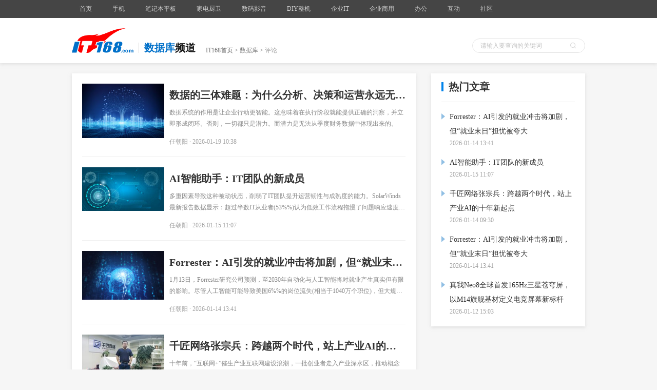

--- FILE ---
content_type: text/html
request_url: https://tech.it168.com/chanel-4-att-10-page-1.shtml
body_size: 8628
content:
<!DOCTYPE html>
<html lang="en">
<head>
    <meta charset="UTF-8">
    <!-- 将http请求转成https请求 -->
    <meta http-equiv="Content-Security-Policy" content="upgrade-insecure-requests">
    <meta http-equiv="X-UA-Compatible" content="IE=edge">
    <meta name="renderer" content="webkit">
    <title>文章列表</title>
    <!--<link rel="stylesheet" href="css/base.css?v=2">-->
    
    <link rel="stylesheet" href="http://cdn.static.it168.com/pc/css/base.css?v=2">
    <script src=http://cdn.static.it168.com/pc/js/jquery.js></script>
    
</head>
<body>

<div class="header pub-bg">
    <div class="top-bar">
        <div class="w1000 clearfix">
            
<style>
.top-bar .nav-item-link{padding:0 15px !important}
</style>
<ul class="nav clearfix">
                <li class="nav-item">
                    <a class="nav-item-link" href="http://www.it168.com" target="_blank">首页</a>
                </li>
                <li class="nav-item">
                    <a class="nav-item-link" href="http://mobile.it168.com" target="_blank">手机</a>

                </li>
                <li class="nav-item">
                    <a class="nav-item-link" href="http://notebook.it168.com" target="_blank">笔记本平板</a>

                </li>
                 <li class="nav-item">
                    <a class="nav-item-link" href="http://elec.it168.com" target="_blank">家电厨卫</a>

                </li>

                 <li class="nav-item">
                    <a class="nav-item-link" href="http://digital.it168.com" target="_blank">数码影音</a>

                </li>
                <li class="nav-item">
                    <a class="nav-item-link" href="http://diy.it168.com" target="_blank">DIY整机</a>

                </li>



                <li class="nav-item">
                    <a class="nav-item-link" href="http://server.it168.com/" target="_blank">企业IT</a>
                    <ul>
                        <li><a href="http://server.it168.com" target="_blank">服务器</a></li>
                        <li><a href="http://net.it168.com" target="_blank">网络通信</a></li>
                        <li><a href="http://storage.it168.com" target="_blank">存储</a></li>
                        <li><a href="http://safe.it168.com" target="_blank">网络安全</a></li>
                        <li><a href="http://virtual.it168.com" target="_blank">虚拟化</a></li>
                        <li><a href="http://datacenter.it168.com" target="_blank">数据中心</a></li>
                        <li><a href="http://wireless.it168.com" target="_blank">无线组网</a></li>
                    </ul>
                </li>
                <li class="nav-item">
                    <a class="nav-item-link" href="http://cloud.it168.com/" target="_blank">企业商用</a>
                    <ul>
                        <li><a href="http://tech.it168.com" target="_blank">技术开发</a></li>
                        <li><a href="http://cio.it168.com" target="_blank">信息化</a></li>
                        <li><a href="http://cloud.it168.com" target="_blank">云计算</a></li>
                        <li><a href="http://bigdata.it168.com" target="_blank">大数据</a></li>
                    </ul>
                </li>
                <li class="nav-item">
                    <a class="nav-item-link" href="http://oa.it168.com" target="_blank">办公</a>
                    <ul>
                        <li><a href="http://oa.it168.com" target="_blank">办公频道</a></li>
                        <li><a href="http://print.it168.com" target="_blank">打印机</a></li>
                        <li><a href="http://mfp.it168.com" target="_blank">复合机</a></li>
                        <li><a href="http://projector.it168.com" target="_blank">投影机</a></li>
                        <li><a href="http://3dprint.it168.com" target="_blank">3D打印</a></li>
                        <li><a href="http://haocai.it168.com" target="_blank">耗材</a></li>
                    </ul>
                </li>
                <li class="nav-item">
                    <a class="nav-item-link" href="http://www.itpub.net/" target="_blank">互动</a>
                    <ul>
                        <li><a href="http://www.chinaunix.net" target="_blank">Chinaunix</a></li>
                        <li><a href="http://www.itpub.net/" target="_blank">ITPub社区</a></li>
                        <li><a href="http://wenku.it168.com" target="_blank">IT文库</a></li>
                        <li><a href="http://dtcc.it168.com/" target="_blank">数据库大会</a></li>
                        <li><a href="http://sacc.it168.com" target="_blank">架构师大会</a></li>
                    </ul>
                </li>
                <li class="nav-item">
                    <a class="nav-item-link" href="#">社区</a>
                    <ul>
                        <li><a href="http://benyouhui.it168.com/forum.php?mod=forumindex" target="_blank">本友会</a></li>
                        <li><a href="http://jiyouhui.it168.com/" target="_blank">机友会</a></li>
                        <li><a href="http://sony.it168.com" target="_blank">索尼论坛</a></li>
                    </ul>
                </li>
                <li class="clearfloat"></li>
            </ul>
                    <script>
                        $(function(){
                            $(".all-channel-entry").on("mouseover",function(){
                                $(".all-channel").stop().slideDown();
                            }).on("mouseout",function(){
                                $(".all-channel").stop().slideUp();
                            })
                        })
                    </script>


        <!--<div class="info" id="loginstatus">
            <script src="http://cdn.static.it168.com/pc/js/loginstatus.js"></script>
        </div>-->
        </div>
    </div>
    <div class="ad"></div>
     <div class="crumbs-box">
            <div class="w1000">
                <div class="inner clearfix">
                    <a href="http://www.it168.com" class="logo">
                        <img src="http://cdn.static.it168.com/pc/images/logo.png" alt="">
                    </a>
                    <div class="cur-position clearfix">
                        <div class="channel-classify">
                            <span class="classify">数据库</span>
                            <span>频道</span>
                        </div>
                        <div class="crumbs"><a href="http://www.it168.com">IT168首页</a> > <a href="http://tech.it168.com">数据库</a> >  <span>评论</span></div>
                        <div class="clearfloat"></div>
                    </div>
                    <form class="search-box" target="_blank" method="post" action="http://sou.it168.com/search">
                      <input type="text" class="ipt" id="textfield" name="q" value="" placeholder="请输入要查询的关键词" >
                      <div class="icon-search"></div>
                      <input type="submit"  class="submit-btn" value="">
                    </form>
                    <div class="clearfloat"></div>
                </div>
            </div>

        </div>
</div>
<div class="main w1000 clearfix">



    <div class="left">
        <div class="relevant pub-bg">

            <ul>
                <li><a href='http://tech.it168.com/a2026/0119/6914/000006914374.shtml' target='_blank'><img src='http://sy0.img.it168.com/article/5/5267/5267736.jpg_s-w200'></a><div class='mess'><a href='http://tech.it168.com/a2026/0119/6914/000006914374.shtml' target='_blank' class='title'>数据的三体难题：为什么分析、决策和运营永远无法协调一致</a><p>数据系统的作用是让企业行动更智能。这意味着在执行阶段就能提供正确的洞察，并立即形成闭环。否则，一切都只是潜力。而潜力是无法从季度财务数据中体现出来的。</p><div class='info'><span><a class='name' target='_blank' href='http://archive.it168.com/user/任朝阳'>任朝阳</a> · 2026-01-19 10:38</span></div></div><div class='clearfloat'></div></li><li><a href='http://tech.it168.com/a2026/0115/6914/000006914064.shtml' target='_blank'><img src='http://sy0.img.it168.com/article/5/5266/5266549.jpg_s-w200'></a><div class='mess'><a href='http://tech.it168.com/a2026/0115/6914/000006914064.shtml' target='_blank' class='title'>AI智能助手：IT团队的新成员</a><p>多重因素导致这种被动状态，削弱了IT团队提升运营韧性与成熟度的能力。SolarWinds最新报告数据显示：超过半数IT从业者(53%%)认为低效工作流程拖慢了问题响应速度;逾三分之一(36%%)从业者指出人员短缺是核心挑战。</p><div class='info'><span><a class='name' target='_blank' href='http://archive.it168.com/user/任朝阳'>任朝阳</a> · 2026-01-15 11:07</span></div></div><div class='clearfloat'></div></li><li><a href='http://tech.it168.com/a2026/0114/6913/000006913951.shtml' target='_blank'><img src='http://sy0.img.it168.com/article/5/5266/5266119.jpg_s-w200'></a><div class='mess'><a href='http://tech.it168.com/a2026/0114/6913/000006913951.shtml' target='_blank' class='title'>Forrester：AI引发的就业冲击将加剧，但“就业末日”担忧被夸大</a><p>1月13日，Forrester研究公司预测，至2030年自动化与人工智能将对就业产生真实但有限的影响。尽管人工智能可能导致美国6%%的岗位流失(相当于1040万个职位)，但大规模的人工智能替代就业现象仍不太可能发生，因为劳动生产率需大幅提升才能实现大规模替代人力。Forrester预测，未来五年人工智能将增强20%%的岗位职能，而非消减岗位，这使得企业投资员工培训与技能提升至关重要。</p><div class='info'><span><a class='name' target='_blank' href='http://archive.it168.com/user/任朝阳'>任朝阳</a> · 2026-01-14 13:41</span></div></div><div class='clearfloat'></div></li><li><a href='http://tech.it168.com/a2026/0114/6913/000006913903.shtml' target='_blank'><img src='http://sy0.img.it168.com/article/5/5265/5265976.png_s-w200'></a><div class='mess'><a href='http://tech.it168.com/a2026/0114/6913/000006913903.shtml' target='_blank' class='title'>千匠网络张宗兵：跨越两个时代，站上产业AI的十年新起点</a><p>十年前，“互联网+”催生产业互联网建设浪潮，一批创业者走入产业深水区，推动概念走向真实业务。今天，当AI成为重塑产业的新变量，新的时代窗口已经开启。</p><div class='info'><span><a class='name' target='_blank' href='http://archive.it168.com/user/任朝阳'>任朝阳</a> · 2026-01-14 09:30</span></div></div><div class='clearfloat'></div></li><li><a href='http://tech.it168.com/a2026/0109/6913/000006913447.shtml' target='_blank'><img src='http://sy0.img.it168.com/article/5/5264/5264312.jpg_s-w200'></a><div class='mess'><a href='http://tech.it168.com/a2026/0109/6913/000006913447.shtml' target='_blank' class='title'>巨头竞逐AI医疗健康：OpenAI推出ChatGPT Health，蚂蚁阿福国内领跑</a><p>健康已成为AI技术的高频应用场景。OpenAI在其一篇博客文章中透露，通过分析匿名化的ChatGPT对话数据，发现全球每周有超过2.3亿人在ChatGPT上咨询健康相关问题，医疗健康的需求极为旺盛。</p><div class='info'><span><a class='name' target='_blank' href='http://archive.it168.com/user/任朝阳'>任朝阳</a> · 2026-01-09 09:29</span></div></div><div class='clearfloat'></div></li><li><a href='http://tech.it168.com/a2026/0108/6913/000006913303.shtml' target='_blank'><img src='http://sy0.img.it168.com/article/5/5263/5263565.jpg_s-w200'></a><div class='mess'><a href='http://tech.it168.com/a2026/0108/6913/000006913303.shtml' target='_blank' class='title'>20多年前在Oracle上吃过的苦要重新吃一遍吗？</a><p>目前我们把应用系统从一个十分成熟的数据库迁移到了一个不够成熟的数据库上，可靠性下降，出现某些故障可能是必然的事情。但是在数字化浪潮下，我们的IT系统的依赖度又远高于二十五年前，这样就出现了考核体系与必然的客观规律之间的矛盾。</p><div class='info'><span><a class='name' target='_blank' href='http://archive.it168.com/user/任朝阳'>任朝阳</a> · 2026-01-08 10:36</span></div></div><div class='clearfloat'></div></li><li><a href='http://tech.it168.com/a2026/0107/6913/000006913146.shtml' target='_blank'><img src='http://sy0.img.it168.com/article/5/5262/5262983.jpg_s-w200'></a><div class='mess'><a href='http://tech.it168.com/a2026/0107/6913/000006913146.shtml' target='_blank' class='title'>2026企业数据预测：情境资本主义、语义层级、数据激活转型</a><p>企业投入大量资源推动人工智能发展，在某些领域人工智能已成为日常工作流程的组成部分。然而在进步表象之下，关键瓶颈正在显现：业界逐渐意识到，喂养这些系统的数据大多根本不适合自主决策。行业正朝着自主决策的方向发展，却缺乏实现目标的必要条件。</p><div class='info'><span><a class='name' target='_blank' href='http://archive.it168.com/user/任朝阳'>任朝阳</a> · 2026-01-07 10:48</span></div></div><div class='clearfloat'></div></li><li><a href='http://tech.it168.com/a2026/0106/6912/000006912935.shtml' target='_blank'><img src='http://sy0.img.it168.com/article/5/5262/5262052.jpg_s-w200'></a><div class='mess'><a href='http://tech.it168.com/a2026/0106/6912/000006912935.shtml' target='_blank' class='title'>IT人请收好这份跳槽决策--跳槽五大误区</a><p>对于企业的IT人而言，由于岗位的特殊性，更需考量技术战略与业务目标的契合度，特别是在当下市场环境下，跳槽前更需谨慎的决策。</p><div class='info'><span><a class='name' target='_blank' href='http://archive.it168.com/user/任朝阳'>任朝阳</a> · 2026-01-06 09:28</span></div></div><div class='clearfloat'></div></li><li><a href='http://tech.it168.com/a2026/0104/6912/000006912703.shtml' target='_blank'><img src='http://sy0.img.it168.com/article/5/5261/5261152.jpg_s-w200'></a><div class='mess'><a href='http://tech.it168.com/a2026/0104/6912/000006912703.shtml' target='_blank' class='title'>国产数据库的外围，需要做些什么</a><p>数据库除了本身健康运行以外，在其外围工具还需要做好哪些事情。好好做数据库，也要好好做数据库的外围配套。</p><div class='info'><span><a class='name' target='_blank' href='http://archive.it168.com/user/任朝阳'>任朝阳</a> · 2026-01-04 10:50</span></div></div><div class='clearfloat'></div></li><li><a href='http://tech.it168.com/a2026/0104/6912/000006912696.shtml' target='_blank'><img src='http://sy0.img.it168.com/article/5/5261/5261128.jpg_s-w200'></a><div class='mess'><a href='http://tech.it168.com/a2026/0104/6912/000006912696.shtml' target='_blank' class='title'>2026年云计算九大趋势预测</a><p>云计算行业正迎来由生成式人工智能、混合云与多云部署以及全球数据加速驱动的超增长阶段。据Omdia数据显示，2025年全球云基础设施(IaaS)支出在第一季度就达到909亿美元，同比增长21%%。</p><div class='info'><span><a class='name' target='_blank' href='http://archive.it168.com/user/任朝阳'>任朝阳</a> · 2026-01-04 10:05</span></div></div><div class='clearfloat'></div></li><li><a href='http://tech.it168.com/a2025/1231/6912/000006912473.shtml' target='_blank'><img src='http://sy0.img.it168.com/article/5/5260/5260273.jpg_s-w200'></a><div class='mess'><a href='http://tech.it168.com/a2025/1231/6912/000006912473.shtml' target='_blank' class='title'>12月数据库圈值得关注的事 | 2025</a><p>12月，数据库领域有一些资本动态，Databricks寻求50亿美元新融资;佰晟智算宣布完成千万元级天使轮融资;IBM以110亿美元收购Confluent;蚂蚁数科宣布开源旗下数据智能体关键技术Agentar SQL全套论文、代码、模型和使用指南;openGauss聚焦“1+2”战略开启下一个五年……</p><div class='info'><span><a class='name' target='_blank' href='http://archive.it168.com/user/任朝阳'>任朝阳</a> · 2025-12-31 09:51</span></div></div><div class='clearfloat'></div></li><li><a href='http://tech.it168.com/a2025/1229/6912/000006912180.shtml' target='_blank'><img src='http://sy0.img.it168.com/article/5/5259/5259316.jpeg_s-w200'></a><div class='mess'><a href='http://tech.it168.com/a2025/1229/6912/000006912180.shtml' target='_blank' class='title'>打造AI时代数据底座，openGauss聚焦“1+2”战略开启下一个五年</a><p>12月26日，openGauss Summit 2025峰会在北京成功举办，在这场年度开源数据库盛会上，我们看到了解决数据库应用痛点的答案和数据库技术的未来发展趋势。正值openGauss开源5周年，也见证一个开源根社区以中国模式探索开源数据库的可持续发展之路。</p><div class='info'><span><a class='name' target='_blank' href='http://archive.it168.com/user/任朝阳'>任朝阳</a> · 2025-12-29 21:14</span></div></div><div class='clearfloat'></div></li><li><a href='http://tech.it168.com/a2025/1229/6912/000006912091.shtml' target='_blank'><img src='http://sy0.img.it168.com/article/5/5258/5258968.jpg_s-w200'></a><div class='mess'><a href='http://tech.it168.com/a2025/1229/6912/000006912091.shtml' target='_blank' class='title'>从数字化到智能化：AI如何重塑企业工作流程</a><p>企业正在构建的人工智能驱动工作流不仅实现信息数字化，更能将其转化为可执行的智能洞察。企业级人工智能工作流时代已然来临，它正在重塑组织管理数据、制定决策及大规模运营的方式。</p><div class='info'><span><a class='name' target='_blank' href='http://archive.it168.com/user/任朝阳'>任朝阳</a> · 2025-12-29 15:12</span></div></div><div class='clearfloat'></div></li><li><a href='http://tech.it168.com/a2025/1224/6911/000006911320.shtml' target='_blank'><img src='http://sy0.img.it168.com/article/5/5255/5255707.png_s-w200'></a><div class='mess'><a href='http://tech.it168.com/a2025/1224/6911/000006911320.shtml' target='_blank' class='title'>技术开放共享论坛：共筑开源生态 共创物流智联新时代</a><p>12月19日，中国数联首届科技创新暨生态伙伴大会举办技术开放共享论坛，携手招商局集团、中国信通院、天工开物开源基金会、开放原子开源基金会、中国移动、中国电信、中国联通、华为、阿里云、百度智能云、智谱、顺丰、京东、中远海科、北京汇通天下、新石器、金蝶等17家行业领军企业及单位共同发起“五开放”倡议，以实际行动践行“全链要素共享，共启物流行业开源开放新篇章”的发展愿景。</p><div class='info'><span><a class='name' target='_blank' href='http://archive.it168.com/user/任朝阳'>任朝阳</a> · 2025-12-24 09:28</span></div></div><div class='clearfloat'></div></li><li><a href='http://tech.it168.com/a2025/1224/6911/000006911317.shtml' target='_blank'><img src='http://sy0.img.it168.com/article/5/5255/5255705.jpg_s-w200'></a><div class='mess'><a href='http://tech.it168.com/a2025/1224/6911/000006911317.shtml' target='_blank' class='title'>不同的理念能做出不同的产品</a><p>用户需要什么样的数据库产品，其实是很清晰的，用户希望用起来省心、省钱、稳定的数据库。只不过目前国产数据库还无法让用户用起来像以前使用Oracle一样省心，所以只能建议用户去改造应用以适应自己的产品。</p><div class='info'><span><a class='name' target='_blank' href='http://archive.it168.com/user/任朝阳'>任朝阳</a> · 2025-12-24 09:21</span></div></div><div class='clearfloat'></div></li><li><a href='http://tech.it168.com/a2025/1223/6911/000006911201.shtml' target='_blank'><img src='http://sy0.img.it168.com/article/5/5255/5255160.jpg_s-w200'></a><div class='mess'><a href='http://tech.it168.com/a2025/1223/6911/000006911201.shtml' target='_blank' class='title'>技术自信与技术自负</a><p>技术一直是构建企业或者个人护城河的关键，在信息化领域更是如此。在数据库领域，不管是数据库厂商、第三方服务商还是DBA个体，都十分重视技术。我最近听到一句话，觉得特别有道理：“Technology creates possibilities, not inevitabilities.”技术创造的是可能性，而不是必然性。</p><div class='info'><span><a class='name' target='_blank' href='http://archive.it168.com/user/任朝阳'>任朝阳</a> · 2025-12-23 14:55</span></div></div><div class='clearfloat'></div></li><li><a href='http://tech.it168.com/a2025/1222/6910/000006910926.shtml' target='_blank'><img src='http://sy0.img.it168.com/article/5/5254/5254145.jpg_s-w200'></a><div class='mess'><a href='http://tech.it168.com/a2025/1222/6910/000006910926.shtml' target='_blank' class='title'>失控的数据正在破坏人工智能革命</a><p>在各行各业，组织正深陷于非结构化数据的海洋中：文件、视频、图像、聊天记录、设计文档以及其他难以轻易归类的数字碎片。分析人士估计，非结构化数据占企业信息量的比例高达80%%，然而大多数组织对其内容、归属或敏感程度知之甚少，失控的数据代价高昂、充满风险，并且阻碍了人工智能和分析领域的进展。</p><div class='info'><span><a class='name' target='_blank' href='http://archive.it168.com/user/任朝阳'>任朝阳</a> · 2025-12-22 10:07</span></div></div><div class='clearfloat'></div></li><li><a href='http://tech.it168.com/a2025/1219/6910/000006910675.shtml' target='_blank'><img src='http://sy0.img.it168.com/article/5/5252/5252922.png_s-w200'></a><div class='mess'><a href='http://tech.it168.com/a2025/1219/6910/000006910675.shtml' target='_blank' class='title'>对话TapData唐建法：驶向数据高速公路</a><p>本期《名人堂——“数”风流人物》栏目对话的唐建法，便是乘风破浪的创业大军一员。他2019年创立了钛铂数据TapData并担任CEO，希望打造企业的数据高速公路，更好地挖掘数据价值。6年来公司经历资本寒冬、战略调整，终于回归初心，获得中国移动、周生生等众多标杆企业认可，继续向着他的数据高速公路前行。</p><div class='info'><span><a class='name' target='_blank' href='http://archive.it168.com/user/任朝阳'>任朝阳</a> · 2025-12-19 10:14</span></div></div><div class='clearfloat'></div></li><li><a href='http://tech.it168.com/a2025/1218/6910/000006910493.shtml' target='_blank'><img src='http://sy0.img.it168.com/article/5/5252/5252262.jpg_s-w200'></a><div class='mess'><a href='http://tech.it168.com/a2025/1218/6910/000006910493.shtml' target='_blank' class='title'>2026年人工智能将由哪些因素定义？</a><p>本文探讨了将在 2026 年塑造人工智能的十大趋势。文章解释了这些变化意味着什么，为什么它们很重要，以及它们将如何影响技术、运营和未来的工作。</p><div class='info'><span><a class='name' target='_blank' href='http://archive.it168.com/user/任朝阳'>任朝阳</a> · 2025-12-18 09:44</span></div></div><div class='clearfloat'></div></li><li><a href='http://tech.it168.com/a2025/1218/6910/000006910492.shtml' target='_blank'><img src='http://sy0.img.it168.com/article/5/5252/5252260.jpg_s-w200'></a><div class='mess'><a href='http://tech.it168.com/a2025/1218/6910/000006910492.shtml' target='_blank' class='title'>奇葩的PG等待事件</a><p>PG在等待事件方面偏向简洁和透明，可以通过外部插件或者通过外部工具进行采样和统计，而Oracle则内置了完整的等待事件监控体系，两者的差异体现了设计理念上的不同。PG采用了一种一个是开放式、可扩展的架构，另一个是封闭式、内建的诊断系统。</p><div class='info'><span><a class='name' target='_blank' href='http://archive.it168.com/user/任朝阳'>任朝阳</a> · 2025-12-18 09:41</span></div></div><div class='clearfloat'></div></li>
            </ul>

            <div class='pager'><a class='disabled'>上一页</a><a href='' class='current'>1</a><a href='http://tech.it168.com/chanel-4-att-10-page-2.shtml'>2</a><a href='http://tech.it168.com/chanel-4-att-10-page-3.shtml'>3</a><a href='http://tech.it168.com/chanel-4-att-10-page-4.shtml'>4</a><a href='http://tech.it168.com/chanel-4-att-10-page-5.shtml'>5</a><a href='http://tech.it168.com/chanel-4-att-10-page-2.shtml'>下一页</a></div>
         </div>
         <div class="h30"></div>

    </div>

    <div class="right">

    <div class="ad"></div>
    <div class="ad"></div>
    <div class="ad"></div>
    <div class="ad"></div>
    <div class="ad"></div>
        <div class="next-article pub-bg">
            <div class="pub-title">
                <span>热门文章</span>
            </div>
            <div class='item'><a href='http://tech.it168.com/a2026/0114/6913/000006913951.shtml' class='icon-trigon' target='_blank'>Forrester：AI引发的就业冲击将加剧，但“就业末日”担忧被夸大</a><span>2026-01-14 13:41</span></div><div class='item'><a href='http://tech.it168.com/a2026/0115/6914/000006914064.shtml' class='icon-trigon' target='_blank'>AI智能助手：IT团队的新成员</a><span>2026-01-15 11:07</span></div><div class='item'><a href='http://tech.it168.com/a2026/0114/6913/000006913903.shtml' class='icon-trigon' target='_blank'>千匠网络张宗兵：跨越两个时代，站上产业AI的十年新起点</a><span>2026-01-14 09:30</span></div><div class='item'><a href='http://tech.it168.com/a2026/0114/6913/000006913951.shtml' class='icon-trigon' target='_blank'>Forrester：AI引发的就业冲击将加剧，但“就业末日”担忧被夸大</a><span>2026-01-14 13:41</span></div><div class='item'><a href='http://mobile.it168.com/a2026/0112/6913/000006913688.shtml' class='icon-trigon' target='_blank'>真我Neo8全球首发165Hz三星苍穹屏，以M14旗舰基材定义电竞屏幕新标杆</a><span>2026-01-12 15:03</span></div>
        </div>
    </div>
</div>

<div class="footer">
        <div class="w1000">
            <a href="http://www.it168.com/bottomfile/it168.shtml" target="_blank">盛拓传媒简介</a>  <a href="http://www.it168.com/bottomfile/it168.shtml" target="_blank">关于IT168</a>  <a href="http://www.it168.com/bottomfile/ggfw.shtml" target="_blank">广告服务</a>  <a href="http://www.it168.com/bottomfile/sytk.shtml" target="_blank">使用条款</a>  <a href="http://www.it168.com/bottomfile/tgzn.shtml" target="_blank">投稿指南</a>  <a href="http://www.it168.com/bottomfile/lxwm.shtml" target="_blank">联系我们</a>  <br>
            北京盛拓优讯信息技术有限公司. 版权所有 <a target="_blank" rel='nofollow' href="http://sy0.img.it168.com/article/0/16/16938.png">中华人民共和国增值电信业务经营许可证 编号：京B2-20170206</a> 北京市公安局海淀分局网监中心备案编号：11010802020118<br>
            <a rel="nofollow" target="_blank" href="http://sy0.img.it168.com/article/0/16/16946.jpg">广播电视节目制作经营许可证:(京) 字第25315号 </a> <a target="_blank" rel="nofollow" href="http://image20.it168.com/201804_0x0/3168/e6f75d4bac4d49ec.jpg">信息系统安全等级保护备案：11010813655-00001</a>  <a rel="nofollow" href="http://www.beian.gov.cn/portal/registerSystemInfo?recordcode= 11010802020118">京公网安备11010802020118号</a>
<br>
        </div>
        <div style="text-align: center;">违法和不良信息举报电话 :010-58859066,18101376593,shengtuo20@it168.com</div>
    </div>
    <div style="display:none">
    <script type="text/javascript" src="https://s5.cnzz.com/z_stat.php?id=1277787056&web_id=1277787056"></script>
</div>
    <!--<script src="//s.u7u9.com/js/tdp/t.js?siteid=10001" language="JavaScript"></script>-->
    <!--百度统计-->
    <script>
    var _hmt = _hmt || [];
    (function() {
      var hm = document.createElement("script");
      hm.src = "https://hm.baidu.com/hm.js?5e7db88b9c87b18fa16f090e752d5567";
      var s = document.getElementsByTagName("script")[0];
      s.parentNode.insertBefore(hm, s);
    })();
    </script>

<!--script type='text/javascript' data-turbolinks-eval='false'>
var DuoMaiSiteID = 250652;
document.write(unescape("%3Cscript src='//djl.duomai.com/index.php?site_id=" + DuoMaiSiteID + ".js' type='text/javascript'%3E%3C/script%3E"));
document.write(unescape("%3Cscript src='//djl.duomai.com/duojinlian.js' type='text/javascript'%3E%3C/script%3E"));
</script>
<script type='text/javascript' data-turbolinks-eval='false'>
try{
    var _djl_ = DuoJinLian._init_();
    _djl_.hulue('');
    _djl_.fankuibiaoqian('it168_article');
         _djl_.zhizuo('jd.com,mi.com,suning.com,gome.com.cn,vmall.com,mi.com,microsoftstore.com.cn,apple.cn,opposhop.cn,yangkeduo');
    _djl_.run();
}
catch(e)
{}
</script-->

    

 </body>
<!--360ssp-->
<style>
.multiImage__desc{margin-top: 10px;}
.largeImage__desc{margin-top: 10px;}
</style>
<script src="//static.mediav.com/js/feed_ts.js"></script>
<!--end-->
 </html>

